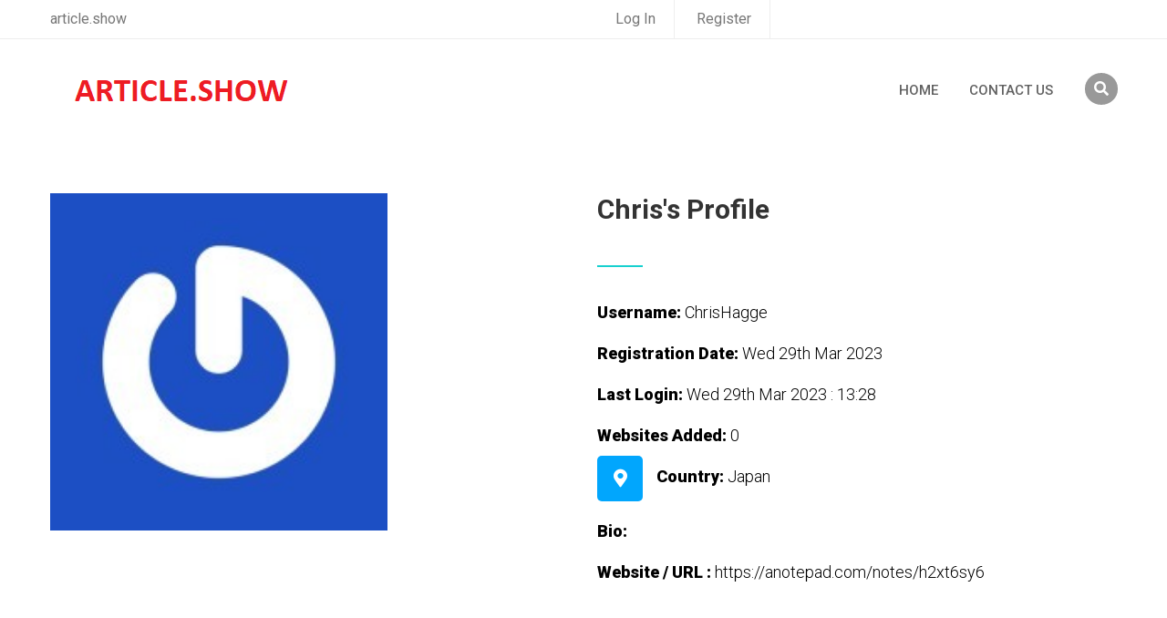

--- FILE ---
content_type: text/html; charset=UTF-8
request_url: https://www.article.show/profile/ChrisHagge/
body_size: 2111
content:

<!doctype html>
<html lang="en">
<head>
	<meta charset="UTF-8">
	<title>article.show | ChrisHagge's Profile</title>

	<!-- Mobile Specific Meta -->
	<meta name="viewport" content="width=device-width, initial-scale=1">

	<link rel="stylesheet" href="/assets/css/owl.carousel.css">
	<link rel="stylesheet" href="/assets/css/fontawesome-all.css">
	<link rel="stylesheet" href="/assets/css/flaticon.css">
	<link rel="stylesheet" type="text/css" href="/assets/css/meanmenu.css">
	<link rel="stylesheet" href="/assets/css/bootstrap.min.css">
	<link rel="stylesheet" href="/assets/css/video.min.css">
	<link rel="stylesheet" href="/assets/css/lightbox.css">
	<link rel="stylesheet" href="/assets/css/progess.css">
	<link rel="stylesheet" href="/assets/css/style.css">
	<link rel="stylesheet" href="/assets/css/responsive.css">

	<link rel="stylesheet"  href="/assets/css/colors/switch.css">
	<link href="/assets/css/colors/color-2.css" rel="alternate stylesheet" type="text/css" title="color-2">
	<link href="/assets/css/colors/color-3.css" rel="alternate stylesheet" type="text/css" title="color-3">
	<link href="/assets/css/colors/color-4.css" rel="alternate stylesheet" type="text/css" title="color-4">
	<link href="/assets/css/colors/color-5.css" rel="alternate stylesheet" type="text/css" title="color-5">
	<link href="/assets/css/colors/color-6.css" rel="alternate stylesheet" type="text/css" title="color-6">
	<link href="/assets/css/colors/color-7.css" rel="alternate stylesheet" type="text/css" title="color-7">
	<link href="/assets/css/colors/color-8.css" rel="alternate stylesheet" type="text/css" title="color-8">
	<link href="/assets/css/colors/color-9.css" rel="alternate stylesheet" type="text/css" title="color-9">

</head>

<body>

	<div id="preloader"></div>

	<!-- Start of Header section
		============================================= -->
		<header>
			<div id="main-menu"  class="main-menu-container header-style-2">
				<div class="header-top">
					<div class="container">
						<div class="row">
							<div class="col-md-6">
								<div class="header-top-text">
									<span>article.show</span>
								</div>
							</div>
							<div class="col-md-6">
								<div class="header-top-bar ul-li">
									<ul>
<li><a href="/pages/login/">Log In</a></li>
<li><a href="/pages/register/">Register</a></li>										

									</ul>
								</div>
							</div>
						</div>
					</div>
				</div>
				<div  class="main-menu">
					<div class="container">
						<div class="navbar-default">
							<div class="navbar-header float-left">
								<a class="navbar-brand text-uppercase" href="/"><img src="/assets/img/logo/f-logo.png" alt="logo"></a>
							</div><!-- /.navbar-header -->
							<div class="cart-search float-right ul-li">
								<ul>
									<li>
										<button type="button" class="toggle-overlay search-btn">
											<i class="fas fa-search"></i>
										</button>

										<div class="search-body">
											<div class="search-form">
												<form action="#">
													<input class="search-input" type="search" placeholder="Search Here">
													<div class="outer-close toggle-overlay">
														<button type="button" class="search-close">
															<i class="fas fa-times"></i>
														</button>
													</div>
												</form>
											</div>
										</div>
									</li>
								</ul>
							</div>
							<!-- Collect the nav links, forms, and other content for toggling -->
							<nav class="navbar-menu float-right">
								<div class="nav-menu ul-li">
									<ul>
										<li><a href="/">Home</a></li>
										<li><a href="/pages/contact-us/">Contact Us</a></li>
										
     
     
										

									</ul>
								</div>
							</nav>
							<div class="mobile-menu">
								<div class="logo"><a href="index-1.html"><img src="/assets/img/logo/logo.png" alt="Logo"></a></div>








							<nav>
									<ul>
<li><a href="/">Home</a></li>
<li><a href="/pages/contact-us/">Contact Us</a></li>
<li><a href="/pages/login/">Login</a></li>
<li><a href="/pages/register/">Register</a></li>
     
     
										

									</ul>

							</nav>












							</div>
						</div>
					</div>
				</div>
			</div>
		</header>
 	<!-- Start of Header section
 		============================================= -->






<br/><br/><br/><br/><br/><br/>


	<!-- Start of teacher details area
		============================================= -->	
		<section id="teacher-details" class="teacher-details-area">
			<div class="container">
				<div class="row">
					<div class="col-md-12">
						<div class="teacher-details-content mb45">
							<div class="row">
								<div class="col-md-6">
									<div class="teacher-details-img">
										<img src="https://www.gravatar.com/avatar/584c4692a98289531a6de904e2b29955?s=200" alt="" width="370" height="400">
									</div>
								</div>
								<div class="col-md-6">
									<div class="teacher-details-text">
										<div class="section-title-2  headline text-left">
											<h2><span>Chris's Profile</span></h2>

										</div>

<br/>
										<div class="teacher-address">
											<div class="address-details ul-li-block">
												<ul>


													<li>
														<div class="add-info">
										<span><b>Username: </b> ChrisHagge</span>
														</div>
													</li><br/>
													<li>
														<div class="add-info">
										<span><b>Registration Date: </b> Wed 29th Mar 2023</span>
														</div>
													</li><br/>


													

													<li>
														<div class="add-info">
										<span><b>Last Login: </b> Wed 29th Mar 2023 : 13:28</span>
														</div>
													</li><br/>
													

													<li>
														<div class="add-info">
										<span><b>Websites Added: </b> 0</span>
														</div>
													</li><br/>													
													<li>
														<div class="addrs-icon">
															<i class="fas fa-map-marker-alt"></i>
														</div>
														<div class="add-info">
															<span><b>Country: </b>Japan</span>
														</div>
													</li><br/>
													
													
													
													<li>
														<div class="add-info">
										<span><b>Bio: </b> </span>
														</div>
													</li><br/>
													
													
													<li>
														<div class="add-info">
										<span><b>Website / URL : </b> https://anotepad.com/notes/h2xt6sy6</span>
														</div>
													</li><br/>													
													

												</ul>
											</div>
										</div>
									</div>
								</div>
							</div>
						</div>







					</div>
				</div>
			</div>
		</section>
	<!-- End  of teacher details area
		============================================= -->	









 	<!-- Start of footer section
 		============================================= -->
 		<footer>
 			<section id="footer-area" class="footer-area-section">
 				<div class="container">
 					<div class="footer-content pb10">
 						<div class="row">
 							<div class="col-md-3">
 								<div class="footer-widget "  >
 									<div class="footer-logo mb35">
 										<img src="/assets/img/logo/f-logo.png" alt="">
 									</div>
 									<div class="footer-about-text">
 										<p>for any help email on microperson90@gmail.com</p>

 									</div>
 								</div>
 							</div> 							
 							<div class="col-md-3">
 								<div class="footer-widget "  >
 									<div class="footer-menu ul-li-block">
 										<h2 class="widget-title">Useful Links</h2>
 										<ul>

 											<li><a href="/pages/register/"><i class="fas fa-caret-right"></i>Register</a></li>
 											
 											<li><a href="/pages/login/"><i class="fas fa-caret-right"></i>Login</a></li>
 											
 											<li><a href="/pages/forgot-password/"><i class="fas fa-caret-right"></i>Forgot Password</a></li> 				
 											<li><a href="/pages/get-verification-email/"><i class="fas fa-caret-right"></i>Verify Your Account</a></li> 
 											
 										</ul>
 									</div>
 								</div>
 							</div>
			
 								
 								
 								
 							<div class="col-md-3">
 								<div class="footer-menu ul-li-block "  >
 									<h2 class="widget-title">Useful Pages</h2>
 									<ul>
 											<li><a href="/pages/contact-us/"><i class="fas fa-caret-right"></i>Contact Us</a></li>
 										<li><a href="/all-users-list/page/711/"><i class="fas fa-caret-right"></i>All Users List</a></li>
 										<li><a href="/pages/terms-and-conditions/"><i class="fas fa-caret-right"></i>Terms & Conditions*</a></li>

 									</ul>
 								</div>
 							</div> 							
 							<div class="col-md-3">

 								
 								<div class="footer-widget "  >
 									<div class="footer-menu ul-li-block">
 										<h2 class="widget-title">Recent Users</h2>
 										<ul><li><a href="/profile/shawnseedo/"><i class="fas fa-caret-right"></i>ShawnSeedo</a></li><li><a href="/profile/kakesehikosminork/"><i class="fas fa-caret-right"></i>Kak esehiko sminor k</a></li><li><a href="/profile/devdarshandhoop/"><i class="fas fa-caret-right"></i>Devdarshan Overseas</a></li><li><a href="/profile/kbfwcsqcuoajezwdjhh/"><i class="fas fa-caret-right"></i>BWtTprGJslSukyfhd</a></li> 							
 										</ul>
 									</div>
 								</div> 								
 								
 							</div>
 						</div>
 					</div> 
 					<!-- /footer-widget-content -->


 					<div class="copy-right-menu">
 						<div class="row">
 							<div class="col-md-6">
 								<div class="copy-right-text">
 									<p>© 2023 - article.show |  All rights reserved</p>
 								</div>
 							</div>
 							<div class="col-md-6">
 								<div class="copy-right-menu-item float-right ul-li">
 									<ul>
 										<li><a href="#">License</a></li>
 										<li><a href="#">Privacy & Policy</a></li>
 										<li><a href="#">Term Of Service</a></li>
 									</ul>
 								</div>
 							</div>
 						</div>
 					</div>
 				</div>
 			</section>
 		</footer>
	<!-- End of footer section
		============================================= -->


		<!-- For Js Library -->
		<script src="/assets/js/jquery-2.1.4.min.js"></script>
		<script src="/assets/js/bootstrap.min.js"></script>
		<script src="/assets/js/popper.min.js"></script>
		<script src="/assets/js/owl.carousel.min.js"></script>
		<script src="/assets/js/jarallax.js"></script>
		<script src="/assets/js/jquery.magnific-popup.min.js"></script>
		<script src="/assets/js/lightbox.js"></script>
		<script src="/assets/js/jquery.meanmenu.js"></script>
		<script src="/assets/js/scrollreveal.min.js"></script>
		<script src="/assets/js/jquery.counterup.min.js"></script>
		<script src="/assets/js/waypoints.min.js"></script>
		<script src="/assets/js/jquery-ui.js"></script>
		<script src="/assets/js/gmap3.min.js"></script>
		<script src="/assets/js/switch.js"></script>
		<script src="http://maps.google.com/maps/api/js?key=AIzaSyC61_QVqt9LAhwFdlQmsNwi5aUJy9B2SyA"></script>

    	<script src="/assets/js/script.js"></script>
	</body>
	</html>